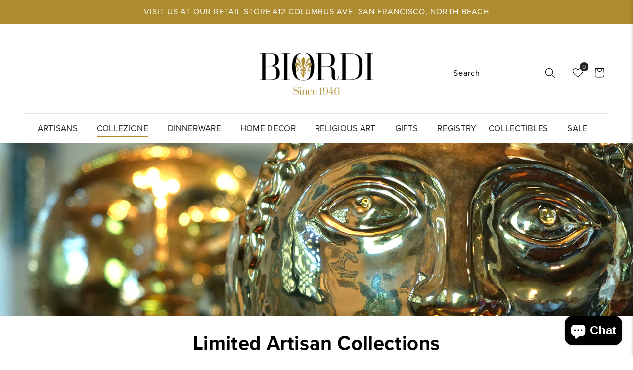

--- FILE ---
content_type: application/javascript
request_url: https://tags.productgenius.io/tag.js?shop=biordi-art-imports.myshopify.com
body_size: 10569
content:
function pgIsFeedEmpty(cardPayload) {
  const payload = JSON.parse(cardPayload);
  const payloadCards = payload?.cards || [];
  const payloadCardsLen = payloadCards.length;
  const lastCard = payloadCards[payloadCardsLen - 1];
  if (payloadCardsLen === 0 || (payloadCardsLen === 1 && lastCard?.type === 'header_card')) {
    return true;
  }
  return false;
}

function pgTriggerHide(selector, visible) {
  document.querySelectorAll(selector).forEach(el =>
    el.style.setProperty('display', visible ? 'none' : '', 'important')
  );
}

function pgTriggerPageActions(appConfig) {
  if (!appConfig?.design?.pageActions?.hide?.length) return;

  const pgContainer = '.pg-embedded';
  const pgHideStatic = [];
  const pgHideDynamic = [];

  appConfig.design.pageActions.hide.forEach(item => {
    if (typeof item === 'string') {
      pgHideStatic.push(item);
    } else if (item && typeof item === 'object' && item.selector) {
      if (item.type === 'dynamic') {
        pgHideDynamic.push(item.selector);
      } else {
        pgHideStatic.push(item.selector);
      }
    }
  });

  pgHideStatic.forEach(sel => pgTriggerHide(sel, true));

  if (!pgHideDynamic.length) return;

  function initIntersectionObserver(feedEl) {
    const observerInt = new IntersectionObserver(
      entries => {
        const feedVisible = entries.some(e => e.isIntersecting);
        pgHideDynamic.forEach(sel => pgTriggerHide(sel, feedVisible));
      },
    );
    observerInt.observe(feedEl);
  }

  const pgCardFeed = document.querySelector(pgContainer);
  if (pgCardFeed) {
    initIntersectionObserver(pgCardFeed);
  } else {
    const observerMut = new MutationObserver(mutations => {
      for (const m of mutations) {
        for (const node of m.addedNodes) {
          if (
            node.nodeType === 1 &&
            node.matches?.(pgContainer)
          ) {
            initIntersectionObserver(node);
            observerMut.disconnect();
            return;
          }
        }
      }
    });
    observerMut.observe(document.body, { childList: true, subtree: true });
  }
}

function pgGetBaseURL(appConfig) {
  let socketUrl = appConfig?.socketURL ? new URL(appConfig.socketURL) : null;
  if (!socketUrl) {
    socketUrl = new URL("wss://app.productgenius.io/ws");
  }
  const protocol = socketUrl.protocol === 'wss:' ? 'https' : 'http';
  const port = socketUrl.port ? `:${socketUrl.port}` : '';
  const baseURL = `${protocol}://${socketUrl.hostname}${port}`;
  return baseURL;
}

function pgPdpPath() {
  return window.location.pathname.includes('/products/');
}

function pgPdpEnabled(appConfig) {
  const pdp_options = appConfig?.serverBehavior?.pdp_options || {};
  if (pdp_options && pdp_options.pdp_enabled) {
    return true;
  }

  const oseidParam = new URLSearchParams(window.location.search).get('oseid');
  if (oseidParam) {
    return true;
  }

  return false;
}

function pgEnabled(appConfig) {
  // check if the PG is config-enabled.
  const pgGloballyEnabled = appConfig?.enabled || false;
  if (pgGloballyEnabled) {
    const pgDesignConfig = appConfig.design || {};
    if (pgDesignConfig && pgDesignConfig.pagePatterns) {
      const { pagePatterns } = pgDesignConfig;
      if (pagePatterns.length > 0) {
        const { pathname, search, hash } = window.location;
        const urlTail = pathname + search + hash;
        for (let i = 0; i < pagePatterns.length; i++) {
          const { pattern, type } = pagePatterns[i];
          if (new RegExp(pattern).test(urlTail)) {
            if (type === 'exclude') {
              return false;
            }
            return true;
          }
        }
      }
    }
    if (pgDesignConfig && pgDesignConfig.allowedPagePatterns) {
      const { allowedPagePatterns } = pgDesignConfig;
      if (allowedPagePatterns.length > 0) {
        const { pathname, search, hash } = window.location;
        const urlTail = pathname + search + hash;
        if (!allowedPagePatterns.some((pattern) => new RegExp(pattern).test(urlTail))) {
          return false;
        }
      }
    }
    return false;
  }
  // check if the PG is force-enabled.
  const paramsUrl = new URLSearchParams(window.location.search);
  const paramsForce = paramsUrl.get('pg_force');
  const storageForce = window.localStorage.getItem(`GAMALON-pg-force`)
  return paramsForce === '1' || storageForce === '1';
}

function pgUuid() {
  return ([1e7] + -1e3 + -4e3 + -8e3 + -1e11).replace(/[018]/g, (c) =>
    (
      c ^
      (crypto.getRandomValues(new Uint8Array(1))[0] & (15 >> (c / 4)))
    ).toString(16)
  );
}

function pgCheckSessionCache() {
  const currentURL = new URL(window.location.href);
  const clearSession = currentURL.searchParams.get('clear_session');
  if (clearSession === '1') {
    window.localStorage.removeItem('GAMALON-visitorId');
    window.localStorage.removeItem('GAMALON-sessionId');
    window.localStorage.removeItem('GAMALON-events');
    window.localStorage.removeItem('GAMALON-previous-card-ids');
    window.localStorage.removeItem('GAMALON-lastActivityTimestamp');
    window.sessionStorage.removeItem('GAMALON-pg-params');
    window.sessionStorage.removeItem('GAMALON-refreshId');
  }
}

function pgCheckSessionExpiry() {
  const tsNow = Date.now();
  const tsDuration = 6 * 60 * 60 * 1000;
  const tsActivity = window.localStorage.getItem('GAMALON-lastActivityTimestamp');
  const expired = tsActivity && (tsNow - parseInt(tsActivity, 10) > tsDuration);
  if (expired) {
    window.localStorage.removeItem('GAMALON-sessionId');
  }
  window.localStorage.setItem('GAMALON-lastActivityTimestamp', tsNow.toString());
  return expired;
}
window.pgCheckSessionExpiry = pgCheckSessionExpiry;

function pgGetSessionsIds() {
  pgCheckSessionCache();
  let visitorId = window.localStorage.getItem('GAMALON-visitorId');
  if (!visitorId) {
    visitorId = pgUuid();
    window.localStorage.setItem('GAMALON-visitorId', visitorId);
    window.localStorage.removeItem('GAMALON-sessionId');
    window.localStorage.removeItem('GAMALON-lastActivityTimestamp');
  }
  pgCheckSessionExpiry();
  let sessionId = window.localStorage.getItem('GAMALON-sessionId');
  if (!sessionId) {
    sessionId = pgUuid();
    window.localStorage.setItem('GAMALON-sessionId', sessionId);
  }
  const refreshId = pgUuid();
  window.sessionStorage.setItem('GAMALON-refreshId', refreshId);
  trackSessionMetrics();
  return { visitorId, sessionId, refreshId };
}

function pgUpdateConnectionMetrics() {
  try {
    if (navigator.connection) {
      window.pgMetrics.connection_type = navigator.connection.effectiveType;
      window.pgMetrics.connection_downlink = navigator.connection.downlink;
      window.pgMetrics.connection_rtt = navigator.connection.rtt;
    }
  } catch (error) {
    // pass
  }
}

function pgParseValue(value) {
  try {
    if (value.includes('[') && value.includes(']')) {
      enumeratedDict = JSON.parse(value);
      return Object.values(enumeratedDict);
    }
    return JSON.parse(value);
  } catch (e) {
    return value;
  }
}

async function pgFetchConfigOverride(defaultConfig) {
  const urlParams = new URLSearchParams(window.location.search);
  const configId = urlParams.get('pg_config_id');
  const configName = urlParams.get('pg_config_name');

  const baseURL = pgGetBaseURL(defaultConfig);
  const organizationId = defaultConfig?.organizationId;

  let endpoint;
  if (configId) {
    endpoint = `${baseURL}/shopify/api/config_override/${configId}`;
  } else if (configName && organizationId) {
    endpoint = `${baseURL}/shopify/api/config_override/${organizationId}/name/${configName}`;
  } else {
    return null;
  }

  try {
    const response = await fetch(endpoint);
    if (response.ok) {
      return await response.json();
    }
  } catch (error) {
    console.error('Error fetching config override:', error);
  }
  return null;
}

async function pgGetConfigOverrides() {
  let pgOverrides = {};
  const urlParams = new URLSearchParams(window.location.search);
  const defaultConfig = {"analytics": {"disableAll": false, "postHog": {"recording": {"enabled": false, "feedEnabled": true}}}, "block_bot_script_loading": true, "channel": "websocket", "client_load_strategy": "setTimeout", "container": ["#pg-app-wrapper", "#shopify-section-template--16585992568885__main"], "delay": 0, "design": {"cart": {"callback": "updateSections", "cartFlow": [], "sections": "cart-drawer,cart-icon-bubble", "type": "form"}, "embedded": {"scrollSource": "html"}, "flags": {"sourcePDP": true}, "language": {"buttons": {"cart": "Add to cart", "reorder": "Reorder"}}, "layout": "embedded", "navigation": {"type": "breadcrumbs"}, "pagePatterns": [{"pattern": "/pages/product-genius", "type": "include"}, {"pattern": "/products/", "type": "include"}], "product": {"enableCart": true, "enableOptions": false, "enableRating": true, "enableReorder": true}, "style": {"global": ".pg-card-product-price:has([data-attr=\u0027slashed\u0027]){color: red;} .pg-app-btn[data-type=cart],.pg-app-btn[data-type=reorder]{text-transform:uppercase;padding:12px}.gamalon-app{--pg-font-app:proxima-nova;width:100%;padding-right:.75rem;padding-left:.75rem;margin-right:auto;margin-left:auto;--pg-grid-col-feed:1}.gamalon-app .pg-embedded{--pg-position-app:static;--pg-grid-card-1x1-feed:span 1;--pg-grid-card-1x2-feed:span 2;--pg-height-card-image-m:250px;--pg-padding-card-content:12px;--pg-order-card-price:4;--pg-height-min-feed:0px;--pg-width-max-feed:auto;padding:30px}@media (max-width:1399px){.gamalon-app .pg-embedded{padding:30px 0}}@media (min-width:992px){.gamalon-app{max-width:960px}}@media (min-width:576px){.gamalon-app{--pg-grid-col-feed:2}}@media (min-width:1200px){.gamalon-app{max-width:1140px;--pg-grid-col-feed:3}}@media (min-width:1400px){.gamalon-app{max-width:1440px;--pg-grid-col-feed:4}}.pg-app-btn{font-weight: bold; color: var(--pg-color-btn-cart) !important}.pg-app-btn:hover{background-color:var(--pg-color-bk-btn-cart) !important; color: var(--pg-color-btn-cart, --pg-color-btn) !important}.pg-card-product-title{font-weight: 600 !important;};.pg-card-product-title{font-weight: 600 !important;} .pg-app-image-content{height: 75% !important; width: 75% !important; user-select: none; filter: brightness(1.05); object-fit: var(--pg-object-fit-image); mix-blend-mode: multiply;} .pg-app-image{justify-content: center}", "grid": {"enabled": true, "mobile": {"columns": 1}}, "merchant": ".gamalon-app { --pg-border-card: 1px solid #ece7d9; --pg-border-card-content: 0px solid #2e2e2e; --pg-border-radius-card: 2px; --pg-border-radius-btn: 2px; --pg-font-card-title: normal 400 17px/21px var(--pg-font-app); --pg-font-card-price: normal 400 16px/20px var(--pg-font-app); --pg-font-content-l: normal 400 18px/22px var(--pg-font-app); --pg-font-content-m: normal 400 16px/20px var(--pg-font-app); --pg-font-m: normal 400 16px/20px var(--pg-font-app); --pg-padding-card-content: 5px; --pg-width-feed: 100%; --pg-content-card-variant-option-title: \"View Options\"; --pg-content-card-variant-price-prefix: \"From \"; --pg-btn-cart-text: \"Add to cart\"; --pg-btn-reorder-text: \"Reorder\"; --pg-padding-feed-banner: 0px; --pg-padding-feed-banner-content: 20px; --pg-height-feed-banner: 50px; --pg-height-card-image-m: 200px; --pg-font-size-rating: 18px; --pg-gap-feed: 15px; --pg-flex-align-card-product: center; --pg-flex-align-banner-content: center; --pg-padding-card-details: 8px; --pg-color-text: #000000; --pg-color-bk-card: #ffffff; --pg-color-bk-btn-cart: #ad8b2f; --pg-color-bk-btn-details: #e6e6e6; --pg-color-bk-btn-reorder: #f58a15; --pg-color-btn-cart: #ffffff; --pg-color-btn-reorder: #000000; --pg-color-btn-alt: #000000; --pg-color-content-dark: #000000; --pg-color-banner-text: #000000; --pg-color-card-price: #000000; --pg-color-rating: #ad8b2b; }"}, "tracking": {"feed": {"enabled": true, "metrics": {"enabled": true, "heatmap": false, "interval": 5000}, "thresholds": [0.3, 0.7]}, "source": {"enabled": true, "rules": [{"alias": "Global click - collections", "device": "all", "elementSelector": "body", "targetSelectors": [{"alias": "add to cart", "selector": "[action=\u0027/cart/add\u0027] button"}], "trackingType": "globalClick", "urlPattern": "/collections/(?!.*/products/)"}, {"alias": "Global click - PDP", "device": "all", "elementSelector": "body", "targetSelectors": [{"alias": "add to cart", "selector": "[action=\u0027/cart/add\u0027] button"}], "trackingType": "globalClick", "urlPattern": "/products/"}]}}, "url": {"target": "self"}}, "enabled": true, "organizationId": "biordi-art-imports", "sections": {"enabled": false, "rules": []}, "serverBehavior": {"datadog_client_logging_enabled": false, "initial_welcome_message": "Hi there, I can help you find the best product.", "keep_me_one": true, "keep_me_two": true, "lby_enabled": true, "lby_options": {"content_card_size": "1x1", "content_spacing": 4, "cross_sell_merge_frequency": 4, "default_page_sort_order": "bestselling", "enable_blog_qas": true, "enable_brand_instagram_posts": false, "enable_brand_instagram_reels": false, "enable_content": true, "enable_instagram_posts": true, "enable_instagram_reels": true, "enable_price_sensitivity": false, "enable_product_qas": true, "enable_reviews": true, "enable_videos": true, "feed_construction_mode": "venn-diagram", "hide_every_rebuy": false, "hide_every_rebuy_variant": false, "hide_out_of_stock": true, "hide_zero_price": false, "inserted_content_card_size": "1x1", "max_price_sensitivity_function": "avg_p * 5", "min_price_sensitivity_function": "avg_p / 5", "n_max_rebuys": 8, "n_rebuy_variants": 1, "override_card_display": "VariantGroupCard", "remove_variant_suffix": true, "return_unmodified_warm_start": false, "serve_cached_ai_feeds": true, "show_content_for_past_purchasers": false, "vgs_on_page": 80, "warm_start_scrape_order": "default", "warm_start_scrape_round_up_products": true}, "max_nlq_count": 3, "merge_constraints": false, "nlq_types": ["facet-value"], "parse_text": true, "pdp_options": {"banner_card_text": "You May Also Like", "content_card_size": "1x1", "content_spacing": 4, "enable_blog_qas": false, "enable_brand_instagram_posts": false, "enable_brand_instagram_reels": false, "enable_brand_storycards": false, "enable_instagram_posts": false, "enable_instagram_reels": false, "enable_product_qas": true, "enable_reviews": true, "enable_storycards": false, "enable_videos": true, "merge_related_content": true, "num_cards": 12, "pdp_enabled": true, "prepend_seed_product_content": ["video", "review", "productQA"], "related_affinity_threshold": 10, "relation_method": "1c89d979-8c4d-4ba9-bccf-a5d0e64d1159"}, "question_adds_constraints": false, "related_enabled": true, "related_options": {"enable_related_cross_sells": false, "max_num_related": 3, "related_affinity_threshold": 10, "related_fetch_strategy": "cross-weighted", "relation_method": "assistant"}, "remove_stopwords": false, "show_nlqs": true, "sync_shopify_session": true, "url_sensitive": true, "use_cards": true, "use_nlu": false, "use_rl": true}, "socketURL": "wss://app.productgenius.io/ws", "yottaaKey": ""};

  const storedOverrides = await pgFetchConfigOverride(defaultConfig);
  if (storedOverrides) {
    pgOverrides = storedOverrides;
  }

  for (const [key, value] of urlParams.entries()) {
    if (key.startsWith('pg_override.')) {
      const path = key.replace('pg_override.', '').split('.');
      let current = pgOverrides;

      const decodedValue = decodeURIComponent(value);
      // Traverse to create nested structure for overrides
      for (let i = 0; i < path.length; i++) {
        const part = path[i];
        if (i === path.length - 1) {
          current[part] = pgParseValue(decodedValue);
        } else {
          current = current[part] = current[part] || {};
        }
      }
    }
  }
  return pgOverrides;
}


function pgMergeDeep(...objects) {
  const isObject = obj => obj && typeof obj === 'object';

  return objects.reduce((prev, obj) => {
    Object.keys(obj).forEach(key => {
      const pVal = prev[key];
      const oVal = obj[key];

      if (isObject(pVal) && isObject(oVal) && !Array.isArray(pVal) && !Array.isArray(oVal)) {
        prev[key] = pgMergeDeep(pVal, oVal);
      }
      else {
        prev[key] = oVal;
      }
    });

    return prev;
  }, {});
}


async function pgFetchAppConfig() {
  const defaultConfig = {"analytics": {"disableAll": false, "postHog": {"recording": {"enabled": false, "feedEnabled": true}}}, "block_bot_script_loading": true, "channel": "websocket", "client_load_strategy": "setTimeout", "container": ["#pg-app-wrapper", "#shopify-section-template--16585992568885__main"], "delay": 0, "design": {"cart": {"callback": "updateSections", "cartFlow": [], "sections": "cart-drawer,cart-icon-bubble", "type": "form"}, "embedded": {"scrollSource": "html"}, "flags": {"sourcePDP": true}, "language": {"buttons": {"cart": "Add to cart", "reorder": "Reorder"}}, "layout": "embedded", "navigation": {"type": "breadcrumbs"}, "pagePatterns": [{"pattern": "/pages/product-genius", "type": "include"}, {"pattern": "/products/", "type": "include"}], "product": {"enableCart": true, "enableOptions": false, "enableRating": true, "enableReorder": true}, "style": {"global": ".pg-card-product-price:has([data-attr=\u0027slashed\u0027]){color: red;} .pg-app-btn[data-type=cart],.pg-app-btn[data-type=reorder]{text-transform:uppercase;padding:12px}.gamalon-app{--pg-font-app:proxima-nova;width:100%;padding-right:.75rem;padding-left:.75rem;margin-right:auto;margin-left:auto;--pg-grid-col-feed:1}.gamalon-app .pg-embedded{--pg-position-app:static;--pg-grid-card-1x1-feed:span 1;--pg-grid-card-1x2-feed:span 2;--pg-height-card-image-m:250px;--pg-padding-card-content:12px;--pg-order-card-price:4;--pg-height-min-feed:0px;--pg-width-max-feed:auto;padding:30px}@media (max-width:1399px){.gamalon-app .pg-embedded{padding:30px 0}}@media (min-width:992px){.gamalon-app{max-width:960px}}@media (min-width:576px){.gamalon-app{--pg-grid-col-feed:2}}@media (min-width:1200px){.gamalon-app{max-width:1140px;--pg-grid-col-feed:3}}@media (min-width:1400px){.gamalon-app{max-width:1440px;--pg-grid-col-feed:4}}.pg-app-btn{font-weight: bold; color: var(--pg-color-btn-cart) !important}.pg-app-btn:hover{background-color:var(--pg-color-bk-btn-cart) !important; color: var(--pg-color-btn-cart, --pg-color-btn) !important}.pg-card-product-title{font-weight: 600 !important;};.pg-card-product-title{font-weight: 600 !important;} .pg-app-image-content{height: 75% !important; width: 75% !important; user-select: none; filter: brightness(1.05); object-fit: var(--pg-object-fit-image); mix-blend-mode: multiply;} .pg-app-image{justify-content: center}", "grid": {"enabled": true, "mobile": {"columns": 1}}, "merchant": ".gamalon-app { --pg-border-card: 1px solid #ece7d9; --pg-border-card-content: 0px solid #2e2e2e; --pg-border-radius-card: 2px; --pg-border-radius-btn: 2px; --pg-font-card-title: normal 400 17px/21px var(--pg-font-app); --pg-font-card-price: normal 400 16px/20px var(--pg-font-app); --pg-font-content-l: normal 400 18px/22px var(--pg-font-app); --pg-font-content-m: normal 400 16px/20px var(--pg-font-app); --pg-font-m: normal 400 16px/20px var(--pg-font-app); --pg-padding-card-content: 5px; --pg-width-feed: 100%; --pg-content-card-variant-option-title: \"View Options\"; --pg-content-card-variant-price-prefix: \"From \"; --pg-btn-cart-text: \"Add to cart\"; --pg-btn-reorder-text: \"Reorder\"; --pg-padding-feed-banner: 0px; --pg-padding-feed-banner-content: 20px; --pg-height-feed-banner: 50px; --pg-height-card-image-m: 200px; --pg-font-size-rating: 18px; --pg-gap-feed: 15px; --pg-flex-align-card-product: center; --pg-flex-align-banner-content: center; --pg-padding-card-details: 8px; --pg-color-text: #000000; --pg-color-bk-card: #ffffff; --pg-color-bk-btn-cart: #ad8b2f; --pg-color-bk-btn-details: #e6e6e6; --pg-color-bk-btn-reorder: #f58a15; --pg-color-btn-cart: #ffffff; --pg-color-btn-reorder: #000000; --pg-color-btn-alt: #000000; --pg-color-content-dark: #000000; --pg-color-banner-text: #000000; --pg-color-card-price: #000000; --pg-color-rating: #ad8b2b; }"}, "tracking": {"feed": {"enabled": true, "metrics": {"enabled": true, "heatmap": false, "interval": 5000}, "thresholds": [0.3, 0.7]}, "source": {"enabled": true, "rules": [{"alias": "Global click - collections", "device": "all", "elementSelector": "body", "targetSelectors": [{"alias": "add to cart", "selector": "[action=\u0027/cart/add\u0027] button"}], "trackingType": "globalClick", "urlPattern": "/collections/(?!.*/products/)"}, {"alias": "Global click - PDP", "device": "all", "elementSelector": "body", "targetSelectors": [{"alias": "add to cart", "selector": "[action=\u0027/cart/add\u0027] button"}], "trackingType": "globalClick", "urlPattern": "/products/"}]}}, "url": {"target": "self"}}, "enabled": true, "organizationId": "biordi-art-imports", "sections": {"enabled": false, "rules": []}, "serverBehavior": {"datadog_client_logging_enabled": false, "initial_welcome_message": "Hi there, I can help you find the best product.", "keep_me_one": true, "keep_me_two": true, "lby_enabled": true, "lby_options": {"content_card_size": "1x1", "content_spacing": 4, "cross_sell_merge_frequency": 4, "default_page_sort_order": "bestselling", "enable_blog_qas": true, "enable_brand_instagram_posts": false, "enable_brand_instagram_reels": false, "enable_content": true, "enable_instagram_posts": true, "enable_instagram_reels": true, "enable_price_sensitivity": false, "enable_product_qas": true, "enable_reviews": true, "enable_videos": true, "feed_construction_mode": "venn-diagram", "hide_every_rebuy": false, "hide_every_rebuy_variant": false, "hide_out_of_stock": true, "hide_zero_price": false, "inserted_content_card_size": "1x1", "max_price_sensitivity_function": "avg_p * 5", "min_price_sensitivity_function": "avg_p / 5", "n_max_rebuys": 8, "n_rebuy_variants": 1, "override_card_display": "VariantGroupCard", "remove_variant_suffix": true, "return_unmodified_warm_start": false, "serve_cached_ai_feeds": true, "show_content_for_past_purchasers": false, "vgs_on_page": 80, "warm_start_scrape_order": "default", "warm_start_scrape_round_up_products": true}, "max_nlq_count": 3, "merge_constraints": false, "nlq_types": ["facet-value"], "parse_text": true, "pdp_options": {"banner_card_text": "You May Also Like", "content_card_size": "1x1", "content_spacing": 4, "enable_blog_qas": false, "enable_brand_instagram_posts": false, "enable_brand_instagram_reels": false, "enable_brand_storycards": false, "enable_instagram_posts": false, "enable_instagram_reels": false, "enable_product_qas": true, "enable_reviews": true, "enable_storycards": false, "enable_videos": true, "merge_related_content": true, "num_cards": 12, "pdp_enabled": true, "prepend_seed_product_content": ["video", "review", "productQA"], "related_affinity_threshold": 10, "relation_method": "1c89d979-8c4d-4ba9-bccf-a5d0e64d1159"}, "question_adds_constraints": false, "related_enabled": true, "related_options": {"enable_related_cross_sells": false, "max_num_related": 3, "related_affinity_threshold": 10, "related_fetch_strategy": "cross-weighted", "relation_method": "assistant"}, "remove_stopwords": false, "show_nlqs": true, "sync_shopify_session": true, "url_sensitive": true, "use_cards": true, "use_nlu": false, "use_rl": true}, "socketURL": "wss://app.productgenius.io/ws", "yottaaKey": ""};
  const { visitorId, sessionId } = pgGetSessionsIds();
  const baseURL = pgGetBaseURL(defaultConfig);
  const experimentOptions = defaultConfig?.serverBehavior?.experiment_options || {};
  const config_endpoint = `${baseURL}/shopify/generate_visitor_config`;
  const queryParams = {};
  const urlParams = new URLSearchParams(window.location.search);
  for (const [key, value] of urlParams.entries()) {
      queryParams[key] = value;
  }

  const sessionMetrics = trackSessionMetrics();
  if (experimentOptions?.intelligems_enabled) {
    if (window.usePG !== undefined) {
      queryParams['branch'] = window.usePG ? 'pg' : 'untreated';
    }
  }
  const customer_id = pgGetCustomerId();
  window.pgMetrics.generate_visitor_config_start = performance.now();

  const response = await fetch(config_endpoint, {
    method: 'POST',
    headers: {
      'Content-Type': 'application/json',
    },
    body: JSON.stringify({ visitorId, sessionId, queryParams, defaultConfig, customer_id, current_url: window.location.href, referrer: document.referrer, sessionMetrics }),
  });
  if (response.ok) {
    window.pgMetrics.generate_visitor_config_end = performance.now();
    return await response.json();
  }
  else {
    return null;
  }
}

async function pgGetAppConfig() {
  let app_config = {"analytics": {"disableAll": false, "postHog": {"recording": {"enabled": false, "feedEnabled": true}}}, "block_bot_script_loading": true, "channel": "websocket", "client_load_strategy": "setTimeout", "container": ["#pg-app-wrapper", "#shopify-section-template--16585992568885__main"], "delay": 0, "design": {"cart": {"callback": "updateSections", "cartFlow": [], "sections": "cart-drawer,cart-icon-bubble", "type": "form"}, "embedded": {"scrollSource": "html"}, "flags": {"sourcePDP": true}, "language": {"buttons": {"cart": "Add to cart", "reorder": "Reorder"}}, "layout": "embedded", "navigation": {"type": "breadcrumbs"}, "pagePatterns": [{"pattern": "/pages/product-genius", "type": "include"}, {"pattern": "/products/", "type": "include"}], "product": {"enableCart": true, "enableOptions": false, "enableRating": true, "enableReorder": true}, "style": {"global": ".pg-card-product-price:has([data-attr=\u0027slashed\u0027]){color: red;} .pg-app-btn[data-type=cart],.pg-app-btn[data-type=reorder]{text-transform:uppercase;padding:12px}.gamalon-app{--pg-font-app:proxima-nova;width:100%;padding-right:.75rem;padding-left:.75rem;margin-right:auto;margin-left:auto;--pg-grid-col-feed:1}.gamalon-app .pg-embedded{--pg-position-app:static;--pg-grid-card-1x1-feed:span 1;--pg-grid-card-1x2-feed:span 2;--pg-height-card-image-m:250px;--pg-padding-card-content:12px;--pg-order-card-price:4;--pg-height-min-feed:0px;--pg-width-max-feed:auto;padding:30px}@media (max-width:1399px){.gamalon-app .pg-embedded{padding:30px 0}}@media (min-width:992px){.gamalon-app{max-width:960px}}@media (min-width:576px){.gamalon-app{--pg-grid-col-feed:2}}@media (min-width:1200px){.gamalon-app{max-width:1140px;--pg-grid-col-feed:3}}@media (min-width:1400px){.gamalon-app{max-width:1440px;--pg-grid-col-feed:4}}.pg-app-btn{font-weight: bold; color: var(--pg-color-btn-cart) !important}.pg-app-btn:hover{background-color:var(--pg-color-bk-btn-cart) !important; color: var(--pg-color-btn-cart, --pg-color-btn) !important}.pg-card-product-title{font-weight: 600 !important;};.pg-card-product-title{font-weight: 600 !important;} .pg-app-image-content{height: 75% !important; width: 75% !important; user-select: none; filter: brightness(1.05); object-fit: var(--pg-object-fit-image); mix-blend-mode: multiply;} .pg-app-image{justify-content: center}", "grid": {"enabled": true, "mobile": {"columns": 1}}, "merchant": ".gamalon-app { --pg-border-card: 1px solid #ece7d9; --pg-border-card-content: 0px solid #2e2e2e; --pg-border-radius-card: 2px; --pg-border-radius-btn: 2px; --pg-font-card-title: normal 400 17px/21px var(--pg-font-app); --pg-font-card-price: normal 400 16px/20px var(--pg-font-app); --pg-font-content-l: normal 400 18px/22px var(--pg-font-app); --pg-font-content-m: normal 400 16px/20px var(--pg-font-app); --pg-font-m: normal 400 16px/20px var(--pg-font-app); --pg-padding-card-content: 5px; --pg-width-feed: 100%; --pg-content-card-variant-option-title: \"View Options\"; --pg-content-card-variant-price-prefix: \"From \"; --pg-btn-cart-text: \"Add to cart\"; --pg-btn-reorder-text: \"Reorder\"; --pg-padding-feed-banner: 0px; --pg-padding-feed-banner-content: 20px; --pg-height-feed-banner: 50px; --pg-height-card-image-m: 200px; --pg-font-size-rating: 18px; --pg-gap-feed: 15px; --pg-flex-align-card-product: center; --pg-flex-align-banner-content: center; --pg-padding-card-details: 8px; --pg-color-text: #000000; --pg-color-bk-card: #ffffff; --pg-color-bk-btn-cart: #ad8b2f; --pg-color-bk-btn-details: #e6e6e6; --pg-color-bk-btn-reorder: #f58a15; --pg-color-btn-cart: #ffffff; --pg-color-btn-reorder: #000000; --pg-color-btn-alt: #000000; --pg-color-content-dark: #000000; --pg-color-banner-text: #000000; --pg-color-card-price: #000000; --pg-color-rating: #ad8b2b; }"}, "tracking": {"feed": {"enabled": true, "metrics": {"enabled": true, "heatmap": false, "interval": 5000}, "thresholds": [0.3, 0.7]}, "source": {"enabled": true, "rules": [{"alias": "Global click - collections", "device": "all", "elementSelector": "body", "targetSelectors": [{"alias": "add to cart", "selector": "[action=\u0027/cart/add\u0027] button"}], "trackingType": "globalClick", "urlPattern": "/collections/(?!.*/products/)"}, {"alias": "Global click - PDP", "device": "all", "elementSelector": "body", "targetSelectors": [{"alias": "add to cart", "selector": "[action=\u0027/cart/add\u0027] button"}], "trackingType": "globalClick", "urlPattern": "/products/"}]}}, "url": {"target": "self"}}, "enabled": true, "organizationId": "biordi-art-imports", "sections": {"enabled": false, "rules": []}, "serverBehavior": {"datadog_client_logging_enabled": false, "initial_welcome_message": "Hi there, I can help you find the best product.", "keep_me_one": true, "keep_me_two": true, "lby_enabled": true, "lby_options": {"content_card_size": "1x1", "content_spacing": 4, "cross_sell_merge_frequency": 4, "default_page_sort_order": "bestselling", "enable_blog_qas": true, "enable_brand_instagram_posts": false, "enable_brand_instagram_reels": false, "enable_content": true, "enable_instagram_posts": true, "enable_instagram_reels": true, "enable_price_sensitivity": false, "enable_product_qas": true, "enable_reviews": true, "enable_videos": true, "feed_construction_mode": "venn-diagram", "hide_every_rebuy": false, "hide_every_rebuy_variant": false, "hide_out_of_stock": true, "hide_zero_price": false, "inserted_content_card_size": "1x1", "max_price_sensitivity_function": "avg_p * 5", "min_price_sensitivity_function": "avg_p / 5", "n_max_rebuys": 8, "n_rebuy_variants": 1, "override_card_display": "VariantGroupCard", "remove_variant_suffix": true, "return_unmodified_warm_start": false, "serve_cached_ai_feeds": true, "show_content_for_past_purchasers": false, "vgs_on_page": 80, "warm_start_scrape_order": "default", "warm_start_scrape_round_up_products": true}, "max_nlq_count": 3, "merge_constraints": false, "nlq_types": ["facet-value"], "parse_text": true, "pdp_options": {"banner_card_text": "You May Also Like", "content_card_size": "1x1", "content_spacing": 4, "enable_blog_qas": false, "enable_brand_instagram_posts": false, "enable_brand_instagram_reels": false, "enable_brand_storycards": false, "enable_instagram_posts": false, "enable_instagram_reels": false, "enable_product_qas": true, "enable_reviews": true, "enable_storycards": false, "enable_videos": true, "merge_related_content": true, "num_cards": 12, "pdp_enabled": true, "prepend_seed_product_content": ["video", "review", "productQA"], "related_affinity_threshold": 10, "relation_method": "1c89d979-8c4d-4ba9-bccf-a5d0e64d1159"}, "question_adds_constraints": false, "related_enabled": true, "related_options": {"enable_related_cross_sells": false, "max_num_related": 3, "related_affinity_threshold": 10, "related_fetch_strategy": "cross-weighted", "relation_method": "assistant"}, "remove_stopwords": false, "show_nlqs": true, "sync_shopify_session": true, "url_sensitive": true, "use_cards": true, "use_nlu": false, "use_rl": true}, "socketURL": "wss://app.productgenius.io/ws", "yottaaKey": ""};
  const overrides = await pgGetConfigOverrides();
  if (overrides) {
    app_config = pgMergeDeep({}, app_config, overrides);
  }
  if (app_config?.serverBehavior?.use_rl && pgEnabled(app_config)) {
    try {
      const response = await pgFetchAppConfig();
      if (response) {
        app_config = response;
        if (overrides) {
          app_config = pgMergeDeep({}, app_config, overrides);
        }
      }
    } catch (error) {
      console.error(error);
    }
  }
  return app_config;
}

function pgGetDeviceInfo() {
  const ua = navigator.userAgent;
  let deviceType = 'desktop';
  let os = null;
  if (/Mobi|Android.*Mobile|iPhone|iPod|BlackBerry|IEMobile|Opera Mini/i.test(ua)) {
    deviceType = 'mobile';
  }
  if (/Windows/i.test(ua)) {
    os = 'Windows';
  } else if (/Macintosh|Mac OS X/i.test(ua)) {
    os = 'macOS';
  } else if (/iPhone|iPad|iPod/i.test(ua)) {
    os = 'iOS';
  } else if (/Android/i.test(ua)) {
    os = 'Android';
  } else if (/Linux/i.test(ua)) {
    os = 'Linux';
  } else if (/CrOS/i.test(ua)) {
    os = 'ChromeOS';
  }
  return {
    type: deviceType,
    os: os,
  };
}

function pgGenerateRequestBody(appConfig, props) {
  const { sessionId } = pgGetSessionsIds();
  const server_behavior = appConfig?.serverBehavior || {};
  const sessionMetrics = trackSessionMetrics();
  return {
    type: 'visitor_new_session',
    id: sessionId,
    current_url: window.location.href,
    server_behavior,
    recently_viewed_variants: pgGetRecentlyViewed(),
    customer_id: pgGetCustomerId(),
    selected_variant_id: pgGetSelectedVariantId(),
    page_type: pgGetPageType(),
    device: pgGetDeviceInfo(),
    performance_metrics: window.pgMetrics,
    referrer: document.referrer,
    sessionMetrics,
    ...(props || {}),
  }
}

function pgRecordPaginationMetrics(streamPayload) {
  window.pgPaginationMetrics.exhausted_card_ids = streamPayload?.exhausted_recommendations_ids || [];
  window.pgPaginationMetrics.empty = streamPayload?.cards.length === 0;
}

function pgInitializeSocket(appConfig) {
  if (window.pgSocketInstance) {
    return window.pgSocketInstance;
  }
  const socketUrl = appConfig?.socketURL ? new URL(appConfig.socketURL) : null;
  const organization = appConfig?.organizationId || null;
  const server_behavior = appConfig?.serverBehavior || {};
  const fetch_provider = server_behavior?.fetch_provider || 'REST';
  if (socketUrl && organization) {
    let streamPayload = null;
    const { visitorId, sessionId } = pgGetSessionsIds();
    socketUrl.pathname = `${socketUrl.pathname}/feed/${organization}/${visitorId}/${sessionId}`;
    window.pgSocketInstance = new WebSocket(socketUrl.toString());
    const requestBody = pgGenerateRequestBody(appConfig);
    
    const dispatchStreamEvent = () => {
      pgRecordPaginationMetrics(streamPayload);
      if (fetch_provider === 'swap' && streamPayload?.cards) {
          window.dispatchEvent(
            new CustomEvent('pg-feed-event', {
              detail: {
                type: 'add-feed-lift-cards',
                cards: streamPayload.cards,
              },
            })
        );
      } else {
        window.dispatchEvent(
          new CustomEvent('pg-stream-event', {
            detail: { type: 'stream-initial-cards', payload: streamPayload },
          })
        );
      }
    };

    window.pgSocketInstance.onmessage = (event) => {
      if (event.data) {
        streamPayload = JSON.parse(event.data);
        if (streamPayload?.feed_processing_finished === true) {
          window.pgSocketInstance.close();
        }
        dispatchStreamEvent();
      }
    }
    window.pgSocketInstance.onopen = () => {
      window.pgSocketInstance.send(JSON.stringify(requestBody));
    };
    window.pgSocketInstance.onerror = (error) => {
      window.pgSocketInstance = null;
    };
    const handleStreamEvent = (event) => {
      if (event.detail.type === 'stream-close-socket') {
        dispatchStreamEvent();
      }
    };
    window.addEventListener('pg-stream-event', handleStreamEvent);
    return window.pgSocketInstance;
  }
  return null;
}

async function pgInitializeState(appConfig) {
  const socketUrl = appConfig?.socketURL ? new URL(appConfig.socketURL) : null;
  const organization = appConfig?.organizationId || null;
  const server_behavior = appConfig?.serverBehavior || {};
  const fetch_provider = server_behavior?.fetch_provider || 'REST';
  const fetch_timeout = server_behavior?.fetch_timeout || { enabled: false, timeout: 4000 };
  let fetch_timeout_id = null;
  if (socketUrl && organization) {
    window.pgMetrics.feed_start = performance.now();
    pgUpdateConnectionMetrics();

    function useSocket() {
      pgInitializeSocket(appConfig);
    }
    async function useREST() {
      let payload = null;
      let payloadParsed = null;
      const handleAppEvent = (event) => {
        if (event.detail.type === 'get-initial-cards' && payload) {
          window.pgInitialEmptyFeed = pgIsFeedEmpty(payload);
          window.dispatchEvent(
              new CustomEvent('pg-app-event', {
                detail: { type: 'set-initial-cards', payload },
              })
          );
        } else if (event.detail.type === 'initial-state-success' || event.detail.type === 'initial-state-error') {
          window.removeEventListener('pg-app-event', handleAppEvent);
        }
      };
      window.addEventListener('pg-app-event', handleAppEvent);

      const organization = "biordi-art-imports";
      const { visitorId, sessionId } = pgGetSessionsIds();
      const baseURL = pgGetBaseURL(appConfig);
      const serverURL = `${baseURL}/feed/${organization}/${visitorId}/${sessionId}`;
      const requestBody = pgGenerateRequestBody(appConfig);

      await fetch(serverURL, {
        method: 'POST',
        headers: {'Content-Type': 'application/json'},
        body: JSON.stringify(requestBody),
      })
          .then((response) => response.text())
          .then((cardPayload) => {
            if (cardPayload) {
              payload = cardPayload;
              payloadParsed = JSON.parse(cardPayload);
              if (
                fetch_provider === 'backoff' &&
                payloadParsed &&
                payloadParsed.cards?.length === 0 &&
                payloadParsed.regenerate
              ) {
                useSocket();
                return;
              }
              if (fetch_timeout_id) {
                clearTimeout(fetch_timeout_id);
              }
              window.pgInitialEmptyFeed = pgIsFeedEmpty(payload);
              if (!window.pgInitialEmptyFeed) {
                pgTriggerPageActions(appConfig);
              }
              window.dispatchEvent(
                  new CustomEvent('pg-app-event', {
                    detail: { type: 'set-initial-cards', payload },
                  })
              );
              pgRecordCardIDs(payloadParsed?.cards?.map(card => card.id));
            }
          })
          .catch((error) => {
            window.dispatchEvent(
              new CustomEvent('pg-app-event', {
                  detail: { type: 'set-initial-cards-error' },
                })
            );
            sendDataDogMessage('error loading feed cards', true);
          });

      return payloadParsed;
    }
    window.localStorage.setItem('GAMALON-previous-card-ids', JSON.stringify([]));

    if (fetch_provider === 'swap') {
      const result = await useREST();
      if (result?.regenerate) {
        useSocket();
      }
    } else if (fetch_provider === 'socket') {
      useSocket();
    } else {
      if (fetch_timeout.enabled && fetch_timeout.timeout > 0) {
        fetch_timeout_id = setTimeout(() => {
            console.warn('Feed cards loading timed out');
            window.dispatchEvent(
              new CustomEvent('pg-app-event', {
                detail: { type: 'set-initial-cards-error' },
              })
            );
        }, fetch_timeout.timeout);
      }
      await useREST();
    }
  }
}

// using local storage and session storage, keep track of the number of sessions that the
// visitor has had in local storage.  Use setting session storage to determine if this
// is a new session (session storage is cleared on new sessions)
// Don't just keep a count of sessions, keep track of the first session and days since the last session
// Also keep track of number of sessions in the last 30 days and last 7 days and last 2 days and last 1 day


async function pgLoadScript(config) {
  pgUpdateRecentlyViewed();
  const appConfig = config || await pgGetAppConfig();
  if (pgPdpPath() && !pgPdpEnabled(appConfig)) {
    return;
  }
  if (pgEnabled(appConfig)) {
    try {
      pgInitializeState(appConfig)
    } catch (error) {
      throw error;
    }
  }
  window.pgMetrics.facetchat_script_start = performance.now();
  const script = document.createElement('script');
  script.async = true;
  script.src = 'https://app.productgenius.io/client/dist/facet-chat.js';
  script.addEventListener('load', function() {
    setTimeout(function() {
      try {
        console.log('init g pg');
        window.pgMetrics.facetchat_script_end = performance.now();
        GAMALON.init(appConfig);
      } catch (error) {
        console.error('Error on init pg:', error);
        throw error;
      }
    }, 0);
  });
  document.body.appendChild(script);
  if (!window.pgInitialEmptyFeed) {
    pgFeedPagination(appConfig);
  }
}

function pgGetPageType() {
  return typeof ShopifyAnalytics !== 'undefined' && ShopifyAnalytics.meta.page.pageType
    ? ShopifyAnalytics.meta.page.pageType
    : null;
}

function pgGetCustomerId() {
  return typeof ShopifyAnalytics !== 'undefined' && ShopifyAnalytics.meta.page.customerId
    ? ShopifyAnalytics.meta.page.customerId
    : null;
}

function pgGetSelectedVariantId() {
  if (typeof ShopifyAnalytics === 'undefined') {
    return null;
  }

  if (ShopifyAnalytics.selectedVariantId && ShopifyAnalytics.selectedVariantId !== "") {
    return ShopifyAnalytics.selectedVariantId;
  }

  const variants = ShopifyAnalytics.meta.product?.variants;
  if (Array.isArray(variants) && variants.length > 0 && variants[0]?.id) {
    return variants[0].id.toString();
  }

  return null;
}

function pgGetPreviousCardIDs() {
  const previousCards = window.localStorage.getItem('GAMALON-previous-card-ids');
  if (previousCards) {
    return JSON.parse(previousCards);
  }
  return [];
}

function pgRecordCardIDs(cardIDs) {
  const existingCardIDs = pgGetPreviousCardIDs();
  const updatedCardIDs = [...new Set([...existingCardIDs, ...cardIDs])];
  window.localStorage.setItem('GAMALON-previous-card-ids', JSON.stringify(updatedCardIDs));
}

function pgUpdateRecentlyViewed() {
  const variantId = pgGetSelectedVariantId();

  if (variantId && typeof variantId === 'string') {
    let recentlyViewed = JSON.parse(localStorage.getItem('GAMALON-recently-viewed') || '[]');
    recentlyViewed = recentlyViewed.filter(id => id !== variantId);
    recentlyViewed.unshift(variantId);
    if (recentlyViewed.length > 10) {
      recentlyViewed = recentlyViewed.slice(0, 10);
    }
    localStorage.setItem('GAMALON-recently-viewed', JSON.stringify(recentlyViewed));
  }
}

function pgGetRecentlyViewed() {
  return JSON.parse(localStorage.getItem('GAMALON-recently-viewed') || '[]');
}

function pgSyncQueryParams() {
  const keyStorage = 'GAMALON-pg-params';
  const keyQuery = 'pg_persistence';
  const currentUrl = new URL(window.location.href);
  const currentParams = new URLSearchParams(currentUrl.search);

  let storedParamsString = sessionStorage.getItem(keyStorage);
  if (!storedParamsString) {
    if (!currentParams.has(keyQuery)) {
      return;
    }
    storedParamsString = currentUrl.search;
    sessionStorage.setItem(keyStorage, storedParamsString);
    return;
  }

  const storedParams = new URLSearchParams(storedParamsString);
  const finalParams = new URLSearchParams();
  for (const [key, value] of storedParams.entries()) {
    finalParams.set(key, value);
  }
  for (const [key, value] of currentParams.entries()) {
    if (currentParams.has(key)) {
      finalParams.set(key, value);
    }
  }

  const finalQueryString = finalParams.toString();
  sessionStorage.setItem(keyStorage, finalQueryString ? '?' + finalQueryString : '');
  const newSearch = finalQueryString ? '?' + finalQueryString : '';
  if (currentUrl.search !== newSearch) {
    currentUrl.search = newSearch;
    window.history.replaceState({}, '', currentUrl.toString());
  }
}

async function pgGetCartVariantIds(serverBehavior) {
  if (serverBehavior?.query_cart_variants) {
    try {
      const response = await fetch('/cart.js');
      const cart = await response.json();
      const variants = cart.items ? cart.items.map(item => item.variant_id.toString()) : [];
      return variants;
    } catch (error) {
      console.error('Error fetching cart:', error);
      return [];
    }
  }
  return [];
}


function pgFeedPaginationREST(appConfig) {
  const state = { page: 1, status: 'loaded', empty: false, exhausted: [] };
  const socketUrl = appConfig?.socketURL ? new URL(appConfig.socketURL) : null;
  const organization = appConfig?.organizationId || null;
  const serverBehavior = appConfig?.serverBehavior || {};
  const pagination = appConfig?.design?.pagination?.enabled || false;

  if (!socketUrl || !organization || !pagination) {
    return;
  }

  const handlePaginationEvent = (event) => {
    if (event.detail.type === 'reset-pagination-state') {
      state.page = 1;
      state.status = 'loaded';
      state.empty = false;

      const container = document.querySelector('.pg-portal-feed');
      if (container) {
        container.scrollTo({ top: 0 });
      }
    } else if (event.detail.type === 'pg-next-page' && state.status === 'loaded' && !state.empty) {
      state.status = 'loading';
      state.page += 1;

      window.dispatchEvent(
        new CustomEvent('pg-feed-event', {
          detail: { type: 'set-feed-pagination', loading: true },
        })
      );

      const events = JSON.parse(localStorage.getItem('GAMALON-events') || '[]');
      const requestBody = pgGenerateRequestBody(appConfig, { 
          events,
          page: state.page,
          exhausted_recommendations_ids: state.exhausted,
          previously_displayed_card_ids: pgGetPreviousCardIDs(),
       });
      localStorage.setItem('GAMALON-events', '[]');

      const { visitorId, sessionId } = pgGetSessionsIds();
      const baseURL = pgGetBaseURL(appConfig);
      const serverURL = `${baseURL}/feed/${organization}/${visitorId}/${sessionId}`;
      fetch(serverURL, {
        method: 'POST',
        headers: { 'Content-Type': 'application/json' },
        body: JSON.stringify(requestBody),
      })
        .then((response) => response.text())
        .then((cardPayload) => {
          if (cardPayload) {
            state.empty = pgIsFeedEmpty(cardPayload);
            const payload = JSON.parse(cardPayload);
            const payloadCards = payload?.cards || [];
            if (payload?.exhausted_recommendations_ids) {
              state.exhausted = [...payload.exhausted_recommendations_ids]
            }
            pgRecordCardIDs(payloadCards.map(card => card.id));
            window.dispatchEvent(
              new CustomEvent('pg-feed-event', {
                detail: { type: 'add-feed-cards', payload },
              })
            );
          }
        })
        .catch((error) => {
          console.error(error)
        })
        .finally(() => {
          state.status = 'loaded';
        });
    }
  };
  window.addEventListener('pg-pagination-event', handlePaginationEvent);
}

function pgFeedPaginationSocket(appConfig) {
 const state = { page: 1, status: 'loaded', empty: false };
 const pagination = appConfig?.design?.pagination?.enabled || false;

  if (!pagination) {
    return;
  }

  const handlePaginationEvent = (event) => {
    if (event.detail.type === 'reset-pagination-state') {
      state.page = 1;
      state.status = 'loaded';

      const container = document.querySelector('.pg-portal-feed');
      if (container) {
        container.scrollTo({ top: 0 });
      }
    } else if (event.detail.type === 'pg-next-page' && state.status === 'loaded' && !window.pgPaginationMetrics.empty) {
      state.page += 1;
      
      const events = JSON.parse(localStorage.getItem('GAMALON-events') || '[]');
      const requestBody = pgGenerateRequestBody(appConfig, { 
          events,
          page: state.page,
          exhausted_recommendations_ids: window.pgPaginationMetrics.exhausted_card_ids,
          previously_displayed_card_ids: pgGetPreviousCardIDs(),
          type:'socket_pagination_request',
       });
      localStorage.setItem('GAMALON-events', '[]');

      const socketInstance = pgInitializeSocket(appConfig);
      if (socketInstance && socketInstance.readyState === WebSocket.OPEN) {
        socketInstance.send(JSON.stringify(requestBody));
      }
    }
  };
  window.addEventListener('pg-pagination-event', handlePaginationEvent);
}

function pgFeedPagination(appConfig) {
  const fetch_provider = appConfig?.serverBehavior?.fetch_provider || 'REST';
  if (fetch_provider === 'swap') {
    pgFeedPaginationSocket(appConfig);
  } else {
    pgFeedPaginationREST(appConfig);
  }
}

function pgSyncShopifySession() {
  if (!window.Shopify || !window.ShopifyAnalytics) {
    return;
  }
  const cfg = {"analytics": {"disableAll": false, "postHog": {"recording": {"enabled": false, "feedEnabled": true}}}, "block_bot_script_loading": true, "channel": "websocket", "client_load_strategy": "setTimeout", "container": ["#pg-app-wrapper", "#shopify-section-template--16585992568885__main"], "delay": 0, "design": {"cart": {"callback": "updateSections", "cartFlow": [], "sections": "cart-drawer,cart-icon-bubble", "type": "form"}, "embedded": {"scrollSource": "html"}, "flags": {"sourcePDP": true}, "language": {"buttons": {"cart": "Add to cart", "reorder": "Reorder"}}, "layout": "embedded", "navigation": {"type": "breadcrumbs"}, "pagePatterns": [{"pattern": "/pages/product-genius", "type": "include"}, {"pattern": "/products/", "type": "include"}], "product": {"enableCart": true, "enableOptions": false, "enableRating": true, "enableReorder": true}, "style": {"global": ".pg-card-product-price:has([data-attr=\u0027slashed\u0027]){color: red;} .pg-app-btn[data-type=cart],.pg-app-btn[data-type=reorder]{text-transform:uppercase;padding:12px}.gamalon-app{--pg-font-app:proxima-nova;width:100%;padding-right:.75rem;padding-left:.75rem;margin-right:auto;margin-left:auto;--pg-grid-col-feed:1}.gamalon-app .pg-embedded{--pg-position-app:static;--pg-grid-card-1x1-feed:span 1;--pg-grid-card-1x2-feed:span 2;--pg-height-card-image-m:250px;--pg-padding-card-content:12px;--pg-order-card-price:4;--pg-height-min-feed:0px;--pg-width-max-feed:auto;padding:30px}@media (max-width:1399px){.gamalon-app .pg-embedded{padding:30px 0}}@media (min-width:992px){.gamalon-app{max-width:960px}}@media (min-width:576px){.gamalon-app{--pg-grid-col-feed:2}}@media (min-width:1200px){.gamalon-app{max-width:1140px;--pg-grid-col-feed:3}}@media (min-width:1400px){.gamalon-app{max-width:1440px;--pg-grid-col-feed:4}}.pg-app-btn{font-weight: bold; color: var(--pg-color-btn-cart) !important}.pg-app-btn:hover{background-color:var(--pg-color-bk-btn-cart) !important; color: var(--pg-color-btn-cart, --pg-color-btn) !important}.pg-card-product-title{font-weight: 600 !important;};.pg-card-product-title{font-weight: 600 !important;} .pg-app-image-content{height: 75% !important; width: 75% !important; user-select: none; filter: brightness(1.05); object-fit: var(--pg-object-fit-image); mix-blend-mode: multiply;} .pg-app-image{justify-content: center}", "grid": {"enabled": true, "mobile": {"columns": 1}}, "merchant": ".gamalon-app { --pg-border-card: 1px solid #ece7d9; --pg-border-card-content: 0px solid #2e2e2e; --pg-border-radius-card: 2px; --pg-border-radius-btn: 2px; --pg-font-card-title: normal 400 17px/21px var(--pg-font-app); --pg-font-card-price: normal 400 16px/20px var(--pg-font-app); --pg-font-content-l: normal 400 18px/22px var(--pg-font-app); --pg-font-content-m: normal 400 16px/20px var(--pg-font-app); --pg-font-m: normal 400 16px/20px var(--pg-font-app); --pg-padding-card-content: 5px; --pg-width-feed: 100%; --pg-content-card-variant-option-title: \"View Options\"; --pg-content-card-variant-price-prefix: \"From \"; --pg-btn-cart-text: \"Add to cart\"; --pg-btn-reorder-text: \"Reorder\"; --pg-padding-feed-banner: 0px; --pg-padding-feed-banner-content: 20px; --pg-height-feed-banner: 50px; --pg-height-card-image-m: 200px; --pg-font-size-rating: 18px; --pg-gap-feed: 15px; --pg-flex-align-card-product: center; --pg-flex-align-banner-content: center; --pg-padding-card-details: 8px; --pg-color-text: #000000; --pg-color-bk-card: #ffffff; --pg-color-bk-btn-cart: #ad8b2f; --pg-color-bk-btn-details: #e6e6e6; --pg-color-bk-btn-reorder: #f58a15; --pg-color-btn-cart: #ffffff; --pg-color-btn-reorder: #000000; --pg-color-btn-alt: #000000; --pg-color-content-dark: #000000; --pg-color-banner-text: #000000; --pg-color-card-price: #000000; --pg-color-rating: #ad8b2b; }"}, "tracking": {"feed": {"enabled": true, "metrics": {"enabled": true, "heatmap": false, "interval": 5000}, "thresholds": [0.3, 0.7]}, "source": {"enabled": true, "rules": [{"alias": "Global click - collections", "device": "all", "elementSelector": "body", "targetSelectors": [{"alias": "add to cart", "selector": "[action=\u0027/cart/add\u0027] button"}], "trackingType": "globalClick", "urlPattern": "/collections/(?!.*/products/)"}, {"alias": "Global click - PDP", "device": "all", "elementSelector": "body", "targetSelectors": [{"alias": "add to cart", "selector": "[action=\u0027/cart/add\u0027] button"}], "trackingType": "globalClick", "urlPattern": "/products/"}]}}, "url": {"target": "self"}}, "enabled": true, "organizationId": "biordi-art-imports", "sections": {"enabled": false, "rules": []}, "serverBehavior": {"datadog_client_logging_enabled": false, "initial_welcome_message": "Hi there, I can help you find the best product.", "keep_me_one": true, "keep_me_two": true, "lby_enabled": true, "lby_options": {"content_card_size": "1x1", "content_spacing": 4, "cross_sell_merge_frequency": 4, "default_page_sort_order": "bestselling", "enable_blog_qas": true, "enable_brand_instagram_posts": false, "enable_brand_instagram_reels": false, "enable_content": true, "enable_instagram_posts": true, "enable_instagram_reels": true, "enable_price_sensitivity": false, "enable_product_qas": true, "enable_reviews": true, "enable_videos": true, "feed_construction_mode": "venn-diagram", "hide_every_rebuy": false, "hide_every_rebuy_variant": false, "hide_out_of_stock": true, "hide_zero_price": false, "inserted_content_card_size": "1x1", "max_price_sensitivity_function": "avg_p * 5", "min_price_sensitivity_function": "avg_p / 5", "n_max_rebuys": 8, "n_rebuy_variants": 1, "override_card_display": "VariantGroupCard", "remove_variant_suffix": true, "return_unmodified_warm_start": false, "serve_cached_ai_feeds": true, "show_content_for_past_purchasers": false, "vgs_on_page": 80, "warm_start_scrape_order": "default", "warm_start_scrape_round_up_products": true}, "max_nlq_count": 3, "merge_constraints": false, "nlq_types": ["facet-value"], "parse_text": true, "pdp_options": {"banner_card_text": "You May Also Like", "content_card_size": "1x1", "content_spacing": 4, "enable_blog_qas": false, "enable_brand_instagram_posts": false, "enable_brand_instagram_reels": false, "enable_brand_storycards": false, "enable_instagram_posts": false, "enable_instagram_reels": false, "enable_product_qas": true, "enable_reviews": true, "enable_storycards": false, "enable_videos": true, "merge_related_content": true, "num_cards": 12, "pdp_enabled": true, "prepend_seed_product_content": ["video", "review", "productQA"], "related_affinity_threshold": 10, "relation_method": "1c89d979-8c4d-4ba9-bccf-a5d0e64d1159"}, "question_adds_constraints": false, "related_enabled": true, "related_options": {"enable_related_cross_sells": false, "max_num_related": 3, "related_affinity_threshold": 10, "related_fetch_strategy": "cross-weighted", "relation_method": "assistant"}, "remove_stopwords": false, "show_nlqs": true, "sync_shopify_session": true, "url_sensitive": true, "use_cards": true, "use_nlu": false, "use_rl": true}, "socketURL": "wss://app.productgenius.io/ws", "yottaaKey": ""};
  if (cfg?.serverBehavior?.sync_shopify_session) {
    const { visitorId, sessionId } = pgGetSessionsIds();
    fetch('/cart/update.js', {
      method: 'POST',
      headers: { 'Content-Type': 'application/json' },
      body: JSON.stringify({
        attributes: {
          pg_visitor_id: visitorId,
          pg_session_id: sessionId,
        }
      })
    })
  }
}

function pgIsVerifiedBot() {
  if (typeof navigator === 'undefined' || typeof navigator.userAgent !== 'string') return false;
  const ua = navigator.userAgent.toLowerCase();
  const allowedBots = [
    /googlebot/,
    /storebot/,
    /facebookbot/,
    /pinterestbot/,
    /instagrambot/
  ];

  return allowedBots.some((pattern) => pattern.test(ua));
}

function pgSetupProductGenius(appConfig) {
  window.localStorage.removeItem('GAMALON-events');
  pgSyncShopifySession();
  const load_strategy = "setTimeout";
  const check_for_bots = true;
  if (check_for_bots && pgIsVerifiedBot()) {
    return;
  }
  if (document.readyState !== 'loading') {
    pgLoadScript(appConfig);
  } else {
    if (load_strategy === 'requestAnimationFrame') {
      requestAnimationFrame(() => {
        pgLoadScript(appConfig);
      });
    } else if (load_strategy === 'setTimeout') {
      setTimeout(() => {
        pgLoadScript(appConfig);
      }, 0);
    } else {
      document.addEventListener('DOMContentLoaded', () => {
        pgLoadScript(appConfig);
      });
    }
  }
}

async function setupAsyncProductGenius(currentScript) {
  const appConfig = window.pg_app_config || await pgGetAppConfig();
  window.pg_app_config = appConfig;
  const loadConfigType = appConfig?.script_load_config?.type || 'inline';
  if (loadConfigType === 'async') {
    if (!currentScript || !currentScript.async) {
      return;
    }
  }
  if (currentScript) {
    currentScript.id = 'pg-shopify-tag';
    pgSetupProductGenius(appConfig);
  }
}

function setupProductGeniusScript() {
  if (document?.currentScript) {
    pgSyncQueryParams();
    const script_load_config = {"enabled": false, "type": "inline"};
    if (script_load_config?.enabled) {
      setupAsyncProductGenius(document.currentScript);
    } else {
      document.currentScript.id = 'pg-shopify-tag';
      pgSetupProductGenius(null);
    }
  }
}

if (!document.getElementById('pg-shopify-tag')) {
  const experiment_options = {};
  window.pgInitialEmptyFeed = false;
  window.pgSocketInstance = null;
  window.pgPaginationMetrics = {
    exhausted_card_ids: [],
    empty: false,
  };
  window.pgMetrics = {
    "script_start": performance.now(),
  };
  if (experiment_options?.intelligems_await) {
    window.addEventListener('ig:ready', () => {
      setupProductGeniusScript();
    });
  } else {
    setupProductGeniusScript();
  }
}

function trackSessionMetrics() {
  const now = new Date().getTime(); // UTC timestamp in milliseconds
  const day = 24 * 60 * 60 * 1000; // milliseconds in a day

  // Get existing session data or initialize new data
  let sessionData = JSON.parse(localStorage.getItem('GAMALON-session-metrics') || JSON.stringify({
    totalSessions: 0,
    firstSessionDate: now,
    lastSessionDate: null,
    sessionDates: []
  }));

  // Check if this is a new session by looking for a session flag
  const hasExistingSessionFlag = sessionStorage.getItem('GAMALON-session-active');

  if (!hasExistingSessionFlag) {
    // This is a new session - update metrics
    sessionStorage.setItem('GAMALON-session-active', 'true');

    // Update the session data
    sessionData.totalSessions += 1;
    sessionData.lastSessionDate = now;
    sessionData.sessionDates.push(now);

    // Limit stored dates to prevent excessive storage use (keep last 250 sessions)
    if (sessionData.sessionDates.length > 250) {
      sessionData.sessionDates = sessionData.sessionDates.slice(-250);
    }

    // Save updated data
    localStorage.setItem('GAMALON-session-metrics', JSON.stringify(sessionData));
  }

  // Calculate derived metrics
  const daysSinceFirstSession = Math.floor((now - sessionData.firstSessionDate) / day);
  const daysSinceLastSession = sessionData.lastSessionDate ?
    Math.floor((now - sessionData.lastSessionDate) / day) : 0;

  // Count sessions in recent time periods
  // BUG/CONCERN: this logic is flawed if the sessionDates has been truncated.  a solution could be to
  // check for truncation to invalidate the dates and include some additional object that states that it is incomplete.
  // not fixing for now but this would only be a problem for visitors that have an abundance of recent sessions which
  // is unlikely to be a frequent occurrence.
  const sessionsLast30Days = sessionData.sessionDates.filter(date => (now - date) <= 30 * day).length;
  const sessionsLast7Days = sessionData.sessionDates.filter(date => (now - date) <= 7 * day).length;
  const sessionsLast2Days = sessionData.sessionDates.filter(date => (now - date) <= 2 * day).length;
  const sessionsLast1Day = sessionData.sessionDates.filter(date => (now - date) <= 1 * day).length;

  // Return the complete metrics object that can be used elsewhere in the code
  return {
    totalSessions: sessionData.totalSessions,
    firstSessionDate: new Date(sessionData.firstSessionDate),
    lastSessionDate: sessionData.lastSessionDate ? new Date(sessionData.lastSessionDate) : null,
    daysSinceFirstSession,
    daysSinceLastSession,
    sessionsLast30Days,
    sessionsLast7Days,
    sessionsLast2Days,
    sessionsLast1Day
  };
}